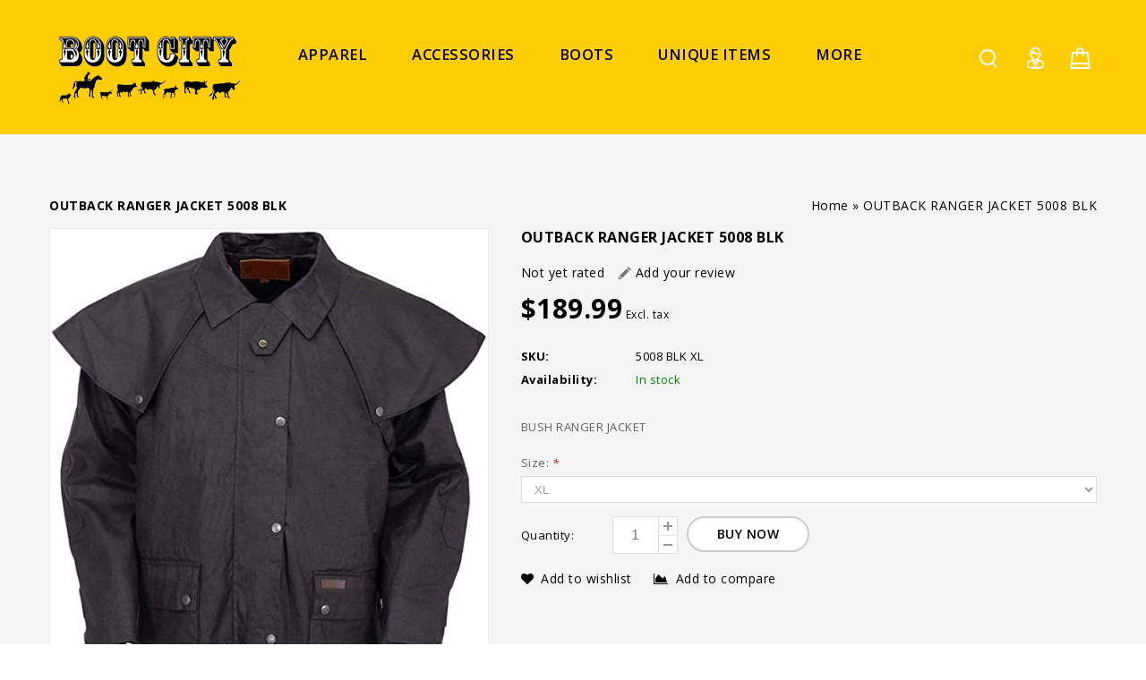

--- FILE ---
content_type: text/html;charset=utf-8
request_url: https://www.boot-city.com/outback-ranger-jacket-5008-blk.html
body_size: 13009
content:
<!DOCTYPE html>
<html lang="us">
<head>

<meta charset="utf-8"/>
<!-- [START] 'blocks/head.rain' -->
<!--

  (c) 2008-2026 Lightspeed Netherlands B.V.
  http://www.lightspeedhq.com
  Generated: 30-01-2026 @ 05:35:47

-->
<link rel="canonical" href="https://www.boot-city.com/outback-ranger-jacket-5008-blk.html"/>
<link rel="alternate" href="https://www.boot-city.com/index.rss" type="application/rss+xml" title="New products"/>
<meta name="robots" content="noodp,noydir"/>
<meta name="google-site-verification" content="western apparel"/>
<meta name="google-site-verification" content="boots"/>
<meta name="google-site-verification" content="western wear"/>
<meta name="google-site-verification" content="cowboy boots"/>
<meta name="google-site-verification" content="women&#039;s boots"/>
<meta name="google-site-verification" content="men&#039;s boots"/>
<meta property="og:url" content="https://www.boot-city.com/outback-ranger-jacket-5008-blk.html?source=facebook"/>
<meta property="og:site_name" content="Boot City"/>
<meta property="og:title" content="OUTBACK RANGER JACKET 5008 BLK"/>
<meta property="og:description" content="BUSH RANGER JACKET Indiana&#039;s Largest Western Apparel Store"/>
<meta property="og:image" content="https://cdn.shoplightspeed.com/shops/614045/files/50430829/outback-ranger-jacket-5008-blk.jpg"/>
<!--[if lt IE 9]>
<script src="https://cdn.shoplightspeed.com/assets/html5shiv.js?2025-02-20"></script>
<![endif]-->
<!-- [END] 'blocks/head.rain' -->
<title>OUTBACK RANGER JACKET 5008 BLK - Boot City</title>
<!-- added by TM -->
<!-- Palm -->
<meta name=HandheldFriendly content=True />
 <!-- Windows -->
<meta name=MobileOptimized content=320 />
<!-- Safari, Android, BB, Opera -->
<meta name=viewport content="width=device-width, initial-scale=1, minimum-scale=1, maximum-scale=1" />
<meta name=apple-mobile-web-app-status-bar-style content="black-translucent"/>
<meta name=apple-mobile-web-app-capable content="yes"/>
<!-- Use the .htaccess and remove these lines to avoid edge case issues. -->
<!-- End TM -->
<meta name=description content="BUSH RANGER JACKET Indiana&#039;s Largest Western Apparel Store" />
<meta name=keywords content="OUTBACK, RANGER, JACKET, 5008, BLK, western boots, boots, cowboy boots, jeans, Levi, Wrangler" />
<meta http-equiv="X-UA-Compatible" content="IE=edge">
<link rel="shortcut icon" href="https://cdn.shoplightspeed.com/shops/614045/themes/5230/assets/favicon.png?20191024151804" type=image/x-icon />
  <!-- added by TM -->   
<link rel=stylesheet href='//fonts.googleapis.com/css?family=Open%20Sans:300,400,500,600,700,700italic,400italic' />
<link rel=stylesheet href='//fonts.googleapis.com/css?family=Anton:400,700,700italic,400italic' />
<!-- End TM -->
<link rel=stylesheet href="https://cdn.shoplightspeed.com/shops/614045/themes/5230/assets/stylesheet.css?20191024151804" />
<link rel=stylesheet href="https://cdn.shoplightspeed.com/shops/614045/themes/5230/assets/settings.css?20191024151804" />
<link rel="stylesheet" href="https://cdn.shoplightspeed.com/assets/gui-2-0.css?2025-02-20" />
<link rel="stylesheet" href="https://cdn.shoplightspeed.com/assets/gui-responsive-2-0.css?2025-02-20" /> 
<link rel=stylesheet href="https://cdn.shoplightspeed.com/assets/jquery-fancybox-2-1-4.css?2025-02-20" />
<link rel=stylesheet href="https://cdn.shoplightspeed.com/shops/614045/themes/5230/assets/custom.css?20191024151804" />
<!-- Added by TM -->
<link href="https://cdn.shoplightspeed.com/shops/614045/themes/5230/assets/flexslider.css?20191024151804" rel=stylesheet type="text/css" />
<link href="https://cdn.shoplightspeed.com/shops/614045/themes/5230/assets/carousel.css?20191024151804" rel=stylesheet type="text/css" />
<link href="https://cdn.shoplightspeed.com/shops/614045/themes/5230/assets/tmcustom.css?20191024151804" rel=stylesheet type="text/css" />
<!-- <link href="https://cdn.shoplightspeed.com/assets/gui.css?2025-02-20" rel=stylesheet type="text/css"/> -->
<link href="https://cdn.shoplightspeed.com/shops/614045/themes/5230/assets/responsive.css?20191024151804" rel=stylesheet type="text/css" />
<link href="https://cdn.shoplightspeed.com/shops/614045/themes/5230/assets/simplemenu.css?20191024151804" rel=stylesheet type="text/css" />
<link rel=stylesheet href="https://cdn.shoplightspeed.com/shops/614045/themes/5230/assets/owl-carousel.css?20191024151804" type="text/css" />
<link rel=stylesheet href="https://cdn.shoplightspeed.com/shops/614045/themes/5230/assets/owl-theme.css?20191024151804" type="text/css" />
<link rel=stylesheet href="https://cdn.shoplightspeed.com/shops/614045/themes/5230/assets/font-awesome-min.css?20191024151804" type="text/css" />
<!-- End TM -->
<script src="https://cdn.shoplightspeed.com/assets/jquery-1-9-1.js?2025-02-20"></script> 
<script src="https://cdn.shoplightspeed.com/assets/jquery-migrate-1-1-1.js?2025-02-20"></script>
<script src="https://cdn.shoplightspeed.com/assets/jquery-jcarousel-0-3-0.js?2025-02-20"></script> 
 <!-- Added by TM --> 
<script src="https://cdn.shoplightspeed.com/shops/614045/themes/5230/assets/jquery-ui-min.js?20191024151804"></script> 

<!-- <script src="https://cdn.shoplightspeed.com/assets/gui.js?2025-02-20"></script> -->
<script type="text/javascript" src="https://cdn.shoplightspeed.com/assets/gui.js?2025-02-20"></script>
<script type="text/javascript" src="https://cdn.shoplightspeed.com/assets/gui-responsive-2-0.js?2025-02-20"></script>
<script src="https://cdn.shoplightspeed.com/shops/614045/themes/5230/assets/playful.js?20191024151804"></script> 
<script src="https://cdn.shoplightspeed.com/shops/614045/themes/5230/assets/jquery-slimscroll-min.js?20191024151804" type="text/javascript"></script> 
<!-- Start video parallax script -->
<script src="https://cdn.shoplightspeed.com/shops/614045/themes/5230/assets/jquery-videobg-min.js?20191024151804" type="text/javascript"></script>
<script type="text/javascript">
$(document).ready(function(){
 $('body#index.fluid .vedioblock').videoBG({zIndex:0,mp4:'',ogv:'',webm:'',
  poster:'',opacity:1,fullscreen:true,});
 function flex(){
   if ($(window).width() >= 980) {  
   $('.layout-fluid .mainbanner .flexslider .slides li').each(function(){
      var that=$(this);var url=that.find('img').attr('src');that.css({'background-image':'url("'+url+'")'});});}
  }
   jQuery(document).ready(function(){flex();});
  jQuery(document).resize(function(){flex();});
});
</script> 
  <script src="https://cdn.shoplightspeed.com/shops/614045/themes/5230/assets/fancybox-min.js?20191024151804"></script>
<!-- End video parallax script -->

<script src="https://cdn.shoplightspeed.com/shops/614045/themes/5230/assets/flexslider-2-1-0-min.js?20191024151804" type="text/javascript"></script> 
<script src="https://cdn.shoplightspeed.com/shops/614045/themes/5230/assets/carousel-min.js?20191024151804" type="text/javascript"></script> 
<script src="https://cdn.shoplightspeed.com/shops/614045/themes/5230/assets/megnor-min.js?20191024151804" type="text/javascript"></script> 
<script src="https://cdn.shoplightspeed.com/shops/614045/themes/5230/assets/custom.js?20191024151804" type="text/javascript"></script> 
<script src="https://cdn.shoplightspeed.com/shops/614045/themes/5230/assets/parallex-min.js?20191024151804" type="text/javascript"></script> 

 
<script src="https://cdn.shoplightspeed.com/shops/614045/themes/5230/assets/responsive-min.js?20191024151804" type="text/javascript"></script> 
 
<script src="https://cdn.shoplightspeed.com/shops/614045/themes/5230/assets/jquery-custom-min.js?20191024151804" type="text/javascript"></script> 
<script src="https://cdn.shoplightspeed.com/shops/614045/themes/5230/assets/scrolltop-min.js?20191024151804" type="text/javascript"></script> 
<script src="https://cdn.shoplightspeed.com/shops/614045/themes/5230/assets/jstree-min.js?20191024151804" type="text/javascript"></script> 
<script src="https://cdn.shoplightspeed.com/shops/614045/themes/5230/assets/owl-carousel-min.js?20191024151804" type="text/javascript"></script> 
  <script async src="//www.youtube.com/iframe_api"></script>
<script type="text/javascript">
 $(window).load(function(){
    $('.flexslider').flexslider({
      animation:'fade',
      slideshowSpeed:8000,
      pauseOnHover:"5",
      slideshow:1,
      start:function(slider){
      $('body').removeClass('loading');
      }
    });
    });

</script>
  <script>
 function onYouTubeIframeAPIReady() {
  var player;
  player = new YT.Player('muteYouTubeVideoPlayer', {
    videoId: 'AhUt4bG2OIY', // YouTube Video ID   
    playerVars: {
     
      autoplay: 1,        // Auto-play the video on load
      controls: 1,        // Show pause/play buttons in player
      showinfo: 0,        // Hide the video title
      modestbranding: 1,  // Hide the Youtube Logo
      loop: 1,            // Run the video in a loop
      playlist: 'AhUt4bG2OIY',            // Run the video in a loop
      fs: 0,              // Hide the full screen button
      cc_load_policy: 0, // Hide closed captions
      iv_load_policy: 3,  // Hide the Video Annotations
      autohide: 0         // Hide video controls when playing
    },
    events: {
      onReady: function(e) {
        if(1 == 1){
        e.target.mute();
        }
      }
    }
    
  });
   if(1 == 0){
   $('#mute-toggle').on('click', function() {
    var mute_toggle = $(this);

    if(player.isMuted()){
        player.unMute();
        mute_toggle.html('<img height="30px" width="30px" src="[data-uri]" />');
    }
    else{
        player.mute();
        mute_toggle.html('<img height="30px" width="30px" src="[data-uri]" />');
    }
});
   }  
 }
    
    
 // Written by @labnol 
</script>

</head>
<body  class="fluid">
<div id=gridsystem class=hide></div>
<div class="wrapper layout-fluid ">
  <header class="header clearfix">     <div class="header-top three-column clearfix">
             <title>Scroll Header</title>
<!-- Styles -->	
<style>
.scrollhead1 {
 height: 50px;	
 overflow: hidden;
 position: relative;
}
.scrollhead1 h3 {
 font-size: 3em;
  background-color: #8c262e;
  background-position: 100%;
 color: #ffcd06;
 position: absolute;
 width: 100%;
 height: 100%;
 margin: 0;
 line-height: 50px;
 text-align: center;
 /* Starting position */
 -moz-transform:translateX(100%);
 -webkit-transform:translateX(100%);	
 transform:translateX(100%);
 /* Apply animation to this element */	
 -moz-animation: scrollhead1 15s linear infinite;
 -webkit-animation: scrollhead1 15s linear infinite;
 animation: scrollhead1 15s linear infinite;
}
/* Move it (define the animation) */
@-moz-keyframes scrollhead1 {
 0%   { -moz-transform: translateX(100%); }
 100% { -moz-transform: translateX(-100%); }
}
@-webkit-keyframes scrollhead1 {
 0%   { -webkit-transform: translateX(100%); }
 100% { -webkit-transform: translateX(-100%); }
}
@keyframes scrollhead1 {
 0%   { 
 -moz-transform: translateX(100%); /* Firefox bug fix */
 -webkit-transform: translateX(100%); /* Firefox bug fix */
 transform: translateX(100%); 		
 }
 100% { 
 -moz-transform: translateX(-100%); /* Firefox bug fix */
 -webkit-transform: translateX(-100%); /* Firefox bug fix */
 transform: translateX(-100%); 
 }
}
</style>

<!-- HTML -->
      <div class="wrapper_inner clearfix">
        <div class=header_left>          
           <!-- start store logo -->
          <h1 class=main_logo> <a href="https://www.boot-city.com/" class=logo title="Boot City"> <img src="https://cdn.shoplightspeed.com/shops/614045/themes/5230/assets/logo.png?20191024151804" alt="Boot City" /> </a> </h1>
           <!-- end store logo -->
        </div>
        <div class=header_center>
           <!-- start categories -->
          <div class=categories>
            <div id=menu class=main-menu>
              <div class=nav-responsive style=display:none><span>Menu</span>
                <div class=expandable></div>
              </div>
              <ul class="main-navigation clearfix">
                                <li class=level0><a href="https://www.boot-city.com/apparel/" class=main title="Apparel ">Apparel </a>                   <ul>
                                        <li><a href="https://www.boot-city.com/apparel/mens-clothing/" title="Men&#039;s Clothing">Men&#039;s Clothing </a>  </li>
                                        <li><a href="https://www.boot-city.com/apparel/mens-jeans/" title="Men&#039;s Jeans">Men&#039;s Jeans </a>  </li>
                                        <li><a href="https://www.boot-city.com/apparel/mens-dress-clothes/" title="Men&#039;s Dress Clothes">Men&#039;s Dress Clothes </a>  </li>
                                        <li><a href="https://www.boot-city.com/apparel/ladies-jeans/" title="Ladies Jeans">Ladies Jeans </a>  </li>
                                        <li><a href="https://www.boot-city.com/apparel/ladies-clothing/" title="Ladies Clothing">Ladies Clothing </a>  </li>
                                        <li><a href="https://www.boot-city.com/apparel/carhartt/" title="Carhartt">Carhartt </a>                       <ul>
                                                <li><a href="https://www.boot-city.com/apparel/carhartt/short-sleeve-t-shirts/" title="SHORT SLEEVE T-SHIRTS">SHORT SLEEVE T-SHIRTS </a></li>
                                                <li><a href="https://www.boot-city.com/apparel/carhartt/long-sleeve-t-shirts/" title="LONG SLEEVE T-SHIRTS">LONG SLEEVE T-SHIRTS </a></li>
                                                <li><a href="https://www.boot-city.com/apparel/carhartt/vests/" title="VESTS">VESTS </a></li>
                                                <li><a href="https://www.boot-city.com/apparel/carhartt/bibs/" title="BIBS">BIBS </a></li>
                                                <li><a href="https://www.boot-city.com/apparel/carhartt/jackets/" title="JACKETS">JACKETS </a></li>
                                                <li><a href="https://www.boot-city.com/apparel/carhartt/bottoms/" title="BOTTOMS">BOTTOMS </a></li>
                                                <li><a href="https://www.boot-city.com/apparel/carhartt/fr/" title="FR">FR </a></li>
                                                <li><a href="https://www.boot-city.com/apparel/carhartt/sweatshirts/" title="SWEATSHIRTS">SWEATSHIRTS </a></li>
                                              </ul>
                       </li>
                                        <li><a href="https://www.boot-city.com/apparel/t-shirts/" title="T-Shirts">T-Shirts </a>  </li>
                                        <li><a href="https://www.boot-city.com/apparel/shorts/" title="Shorts">Shorts </a>  </li>
                                        <li><a href="https://www.boot-city.com/apparel/outerwear-flannel/" title="Outerwear Flannel">Outerwear Flannel </a>  </li>
                                        <li><a href="https://www.boot-city.com/apparel/work-wear/" title="Work Wear">Work Wear </a>  </li>
                                        <li><a href="https://www.boot-city.com/apparel/kids-clothing/" title="Kid&#039;s Clothing">Kid&#039;s Clothing </a>  </li>
                                      </ul>
                   </li>
                                <li class=level0><a href="https://www.boot-city.com/accessories/" class=main title="Accessories">Accessories</a>                   <ul>
                                        <li><a href="https://www.boot-city.com/accessories/montana-silversmith/" title="Montana Silversmith">Montana Silversmith </a>  </li>
                                        <li><a href="https://www.boot-city.com/accessories/belts/" title="Belts">Belts </a>  </li>
                                        <li><a href="https://www.boot-city.com/accessories/boot-care/" title="Boot Care">Boot Care </a>  </li>
                                        <li><a href="https://www.boot-city.com/accessories/hats/" title="Hats">Hats </a>                       <ul>
                                                <li><a href="https://www.boot-city.com/accessories/hats/felt/" title="Felt">Felt </a></li>
                                                <li><a href="https://www.boot-city.com/accessories/hats/straw-caps/" title="Straw/Caps">Straw/Caps </a></li>
                                              </ul>
                       </li>
                                        <li><a href="https://www.boot-city.com/accessories/jewelry/" title="Jewelry">Jewelry </a>  </li>
                                        <li><a href="https://www.boot-city.com/accessories/knives/" title="Knives">Knives </a>  </li>
                                        <li><a href="https://www.boot-city.com/accessories/leather-goods/" title="Leather Goods">Leather Goods </a>  </li>
                                        <li><a href="https://www.boot-city.com/accessories/perfume-cologne/" title="Perfume/Cologne">Perfume/Cologne </a>  </li>
                                        <li><a href="https://www.boot-city.com/accessories/purses-wallets/" title="Purses/Wallets">Purses/Wallets </a>  </li>
                                        <li><a href="https://www.boot-city.com/accessories/socks-gloves-thermals/" title="Socks/Gloves/Thermals">Socks/Gloves/Thermals </a>  </li>
                                        <li><a href="https://www.boot-city.com/accessories/sunglasses/" title="Sunglasses">Sunglasses </a>  </li>
                                        <li><a href="https://www.boot-city.com/accessories/tack/" title="Tack">Tack </a>  </li>
                                        <li><a href="https://www.boot-city.com/accessories/toys/" title="Toys">Toys </a>  </li>
                                        <li><a href="https://www.boot-city.com/accessories/bandanas/" title="Bandanas">Bandanas </a>  </li>
                                      </ul>
                   </li>
                                <li class=level0><a href="https://www.boot-city.com/boots/" class=main title="Boots">Boots</a>                   <ul>
                                        <li><a href="https://www.boot-city.com/boots/moccasins-sandals/" title="Moccasins &amp; Sandals">Moccasins &amp; Sandals </a>  </li>
                                        <li><a href="https://www.boot-city.com/boots/mens-boots/" title="Men&#039;s Boots">Men&#039;s Boots </a>  </li>
                                        <li><a href="https://www.boot-city.com/boots/mens-work-boots/" title="Men&#039;s Work Boots">Men&#039;s Work Boots </a>  </li>
                                        <li><a href="https://www.boot-city.com/boots/mens-shoes/" title="Men&#039;s Shoes">Men&#039;s Shoes </a>  </li>
                                        <li><a href="https://www.boot-city.com/boots/ladies-boots/" title="Ladies Boots">Ladies Boots </a>  </li>
                                        <li><a href="https://www.boot-city.com/boots/ladies-work-boots/" title="Ladies Work Boots">Ladies Work Boots </a>  </li>
                                        <li><a href="https://www.boot-city.com/boots/ladies-shoes/" title="Ladies Shoes">Ladies Shoes </a>  </li>
                                        <li><a href="https://www.boot-city.com/boots/rubber-boots/" title="Rubber Boots">Rubber Boots </a>  </li>
                                        <li><a href="https://www.boot-city.com/boots/kids-boots/" title="Kid&#039;s Boots">Kid&#039;s Boots </a>  </li>
                                        <li><a href="https://www.boot-city.com/boots/kids-shoes/" title="Kid&#039;s Shoes">Kid&#039;s Shoes </a>  </li>
                                      </ul>
                   </li>
                                <li class=level0><a href="https://www.boot-city.com/unique-items/" class=main title="Unique Items">Unique Items</a>  </li>
                                <li class=level0><a href="https://www.boot-city.com/housewarespicsfurn/" class=main title="HOUSEWARES,PICS,FURN">HOUSEWARES,PICS,FURN</a>  </li>
                                
                                                                                                                                                                                               
               
                            
                              

                    <li class=level0>
            <a class="main" href="https://www.boot-city.com/service/about/" title="About Us ">
              About Us 
            </a>
          </li>
                    <li class=level0>
            <a class="main" href="https://goo.gl/maps/63TghEu2tg82" title="Virtual Tour" target="_blank">
              Virtual Tour
            </a>
          </li>
          
              </ul>
              </div>
          </div>
          <!-- end categories -->
        </div>
        <div class=header_right>
           <!-- start header cart -->
          <div class=cart> <a href="https://www.boot-city.com/cart/" title="My cart"> <i></i> <span class=total-length>0</span> </a>             <div class=contents> <span>cart is empty</span> </div>
             </div>
          <!-- end header cart -->
          <div class=tm_headerlinkmenu>
            <div class=tm_headerlinks_inner>
              <div class=headertoggle_img> <i class="fa fa-user"></i> </div>
              <ul class=header-links>
                <li>
                  <ul>
                                        <li> <span>Welcome Guest</span></li>
                    <li> <a href="https://www.boot-city.com/account/login/"><i class="fa fa-lock"></i> Login </a><a href="https://www.boot-city.com/account/register/" title="Register">/ Register</a></li>
                                        <li class><a href="https://www.boot-city.com/account/" title="My account" class=myaccount> <i class="fa fa-user"></i>My account</a></li>
                    <li><a href="https://www.boot-city.com/checkout/" title="Checkout"><i class="fa-share-square-o fa"></i>Checkout</a></li>
                  </ul>
                </li>
                <li class=language_block>                    </li>
              </ul>
            </div>
          </div>
          <!-- start search -->
          <div class=topnav>
            <div class=search_toggle></div>
            <div class="search tui clearfix">
              <form id=searchform action="https://www.boot-city.com/search/" method=get>
                <input class=ty_search_block_input type=text name=q autocomplete=off value="" placeholder="Search..." />
              </form>
            </div>
            <div class=autocomplete>
              <div class=arrow></div>
              <div class="products products-livesearch"></div>
              <div class=more><a href=#>View all results <span>(0)</span></a></div>
              <div class=notfound>No products found...</div>
            </div>
          </div>
          <!-- end search -->
        </div>
      </div>
    </div>
      <section class="Container">
           <div itemscope itemtype="http://data-vocabulary.org/Product">
<div class="template-content template-product container-inner">
<div class="sidebar sidebar-left clearfix">
<div class="sidebar-main">
<div class="breadcrumbs"> <a href="https://www.boot-city.com/" title="Home">Home</a> » <a href="https://www.boot-city.com/outback-ranger-jacket-5008-blk.html" title="OUTBACK RANGER JACKET 5008 BLK">OUTBACK RANGER JACKET 5008 BLK</a>  </div>
<h1 class="page_title"><span itemprop="name">OUTBACK RANGER JACKET 5008 BLK</span></h1>
<div id="productpage" class="product-wrap row productpage">
<div class="productpage-images">
<div class="zoombox fancybox">
<div class="images">  <a class="zoom first fancybox-thumb" data-image-id="50430829" href="https://cdn.shoplightspeed.com/shops/614045/files/50430829/outback-ranger-jacket-5008-blk.jpg" title="OUTBACK RANGER JACKET 5008 BLK"> <img src="https://cdn.shoplightspeed.com/shops/614045/files/50430829/outback-ranger-jacket-5008-blk.jpg" alt="OUTBACK RANGER JACKET 5008 BLK" data-original-url="https://cdn.shoplightspeed.com/shops/614045/files/50430829/outback-ranger-jacket-5008-blk.jpg" itemprop="image"> </a>  </div>
<div class="additional-carousel">
<ul id="additional-carousel" class="products-grid productpage-images-thumbs clearfix thumbs">
<li class="product-items">
<div class="product-block"> <a data-image-id="50430829"> <img src="https://cdn.shoplightspeed.com/shops/614045/files/50430829/outback-ranger-jacket-5008-blk.jpg" width="90" height="90" alt="OUTBACK RANGER JACKET 5008 BLK" /> </a> </div>
</li>
</ul>
 </div>
<span class="additional_default_width" style="display:none;visibility:hidden"></span> </div>
</div>
<div class="product-info">
<h1><span itemprop="name">OUTBACK RANGER JACKET 5008 BLK</span></h1>
<div class="rating">
                       <p class="stars"><span class="stars-percent" style="width: 0%"></span></p>
                        <span class="score">
                                                      <span class="total">Not yet rated</span>
                                                  </span>
                        <a href="https://www.boot-city.com/account/review/54221915/" class="button-review">
                          <span class="icon icon-10">
                            <span class="icon-icon icon-icon-edit"></span>
                            Add your review
                          </span>
                        </a>
                      
                      </div>

<dl class="details clearfix" itemprop="offerDetails" itemscope itemtype="http://data-vocabulary.org/Offer">
<div class="pricing"> <p class="price price-len5"> <span class="border"> $189.99
 </span> </p>
<div class="price-tax">Excl. tax </div>
</div>
<meta itemprop="price" content="189.99" />
<meta itemprop="currency" content="USD" />
<dt>SKU:</dt>
<dd itemprop="identifier" content="mpn:5008 BLK XL">5008 BLK XL</dd>
<dt>Availability:</dt>
<dd itemprop="availability" content="in_stock"><span class="color-green">In stock</span></dd>
</dl>
<p class="description" itemprop="description"> BUSH RANGER JACKET </p>
<form action="https://www.boot-city.com/cart/add/89386247/" id="product_configure_form" method="post">
<div class="product-info-options tui"> <input type="hidden" name="bundle_id" id="product_configure_bundle_id" value="">
<div class="product-configure">
  <div class="product-configure-options" aria-label="Select an option of the product. This will reload the page to show the new option." role="region">
    <div class="product-configure-options-option">
      <label for="product_configure_option_size">Size: <em aria-hidden="true">*</em></label>
      <select name="matrix[size]" id="product_configure_option_size" onchange="document.getElementById('product_configure_form').action = 'https://www.boot-city.com/product/matrix/54221915/'; document.getElementById('product_configure_form').submit();" aria-required="true">
        <option value="S">S</option>
        <option value="M">M</option>
        <option value="L">L</option>
        <option value="XL" selected="selected">XL</option>
        <option value="2X">2X</option>
        <option value="3X">3X</option>
      </select>
      <div class="product-configure-clear"></div>
    </div>
  </div>
<input type="hidden" name="matrix_non_exists" value="">
</div>
 </div>
<div class="buy">
<label class="quantity-lable">Quantity:</label>
<div class="quantity">
<input type="text" name="quantity" value="1" />
<div class="change"> <a href="javascript:" onclick="updateQuantity('up')" class="up">+</a> <a href="javascript:" onclick="updateQuantity('down')" class="down">-</a> </div>
</div>
<a href="javascript:" onclick="$('#product_configure_form').submit()" class="add button-add button" title="Add to cart"><span>buy now</span></a> </div>
</form>
<div class="actions">
<div class="wishlist-compare"> <a href="https://www.boot-city.com/account/wishlistAdd/54221915/" class="wishlist icon icon-10" title="Add to wishlist"> <i class="fa fa-heart"></i>Add to wishlist </a> <a href="https://www.boot-city.com/compare/add/89386247/" class="compare icon icon-10" title="Add to compare"> <i class="fa fa-area-chart"></i>Add to compare </a> </div>
</div>
<div class="socials">
<div class="social facebook">
<div id="fb-root"></div>
<script>/*<![CDATA[*/(function(d,s,id){var js,fjs=d.getElementsByTagName(s)[0];if(d.getElementById(id))return;js=d.createElement(s);js.id=id;js.src="//connect.facebook.net/en_GB/all.js#xfbml=1&appId=154005474684339";fjs.parentNode.insertBefore(js,fjs);}(document,'script','facebook-jssdk'));/*]]>*/</script>
<div class="fb-like" data-href="https://www.boot-city.com/outback-ranger-jacket-5008-blk.html" data-send="false" data-width="360" data-show-faces="false"></div>
</div>
</div>
</div>
<div class="clear"></div>
<div id="product-tabs" class="tabs">
<ul class="tabs-tabs">
<li><a href="#product-tab-content">Information</a></li>
<li><a href="#product-tab-reviews">Review</a></li>
</ul>
<div class="tabs-holder">
<div id="product-tab-content" class="tabs-content wysiwyg"> <div id="featurebullets_feature_div" class="celwidget" data-feature-name="featurebullets" data-csa-c-type="widget" data-csa-c-content-id="featurebullets" data-csa-c-slot-id="featurebullets_feature_div" data-csa-c-asin="" data-csa-c-is-in-initial-active-row="false" data-csa-c-id="2rpvxd-pbehlp-69ff5l-b3itw6" data-cel-widget="featurebullets_feature_div">
<div id="feature-bullets" class="a-section a-spacing-medium a-spacing-top-small">
<ul class="a-unordered-list a-vertical a-spacing-mini">
<li><span class="a-list-item">100%other</span></li>
<li><span class="a-list-item">Made in the USA or Imported</span></li>
<li><span class="a-list-item">Drawstring closure</span></li>
<li><span class="a-list-item">WESTERN STYLE JACKET - This Oilskin Bush Ranger Jacket from Outback Trading Company features a caped Australian style that also encompasses the look of the Wild West and is definitely a symbol of the western cowboy</span></li>
<li><span class="a-list-item">WATERPROOF OILSKIN COTTON - The waterproof oilskin cotton fabric is infused with oil, thus leaving you with a durable material that repels water and oil, keeping you dry and comfortable</span></li>
<li><span class="a-list-item">WARM &amp; LIGHTWEIGHT - This all-weather Bush Ranger jacket features a cotton lining, poly-Taffeta lined sleeves, dual-entry hip pockets and inside security pocket</span></li>
<li><span class="a-list-item">MULTIFUNCTIONAL BREATHABLE JACKET - This durable rain jacket incorporates an adjustable throat latch, snap adjustable cuffs, a snap riding gusset and a drawstring waistband for a perfect fit</span></li>
<li><span class="a-list-item">SNAP CUFFS &amp; SNAP-FRONT STORM - Adjustable snap cuffs and a dual snap-front storm placket protect you from the elements, while a detachable cape and pockets warm your hands</span></li>
</ul>
</div>
</div>
<div id="provenanceCertifications_feature_div" class="celwidget" data-feature-name="provenanceCertifications" data-csa-c-type="widget" data-csa-c-content-id="provenanceCertifications" data-csa-c-slot-id="provenanceCertifications_feature_div" data-csa-c-asin="" data-csa-c-is-in-initial-active-row="false" data-csa-c-id="orv3kh-vn3jtn-9vd53n-vuz51i" data-cel-widget="provenanceCertifications_feature_div"> </div>
<div id="globalStoreInfoBullets_feature_div" class="celwidget" data-feature-name="globalStoreInfoBullets" data-csa-c-type="widget" data-csa-c-content-id="globalStoreInfoBullets" data-csa-c-slot-id="globalStoreInfoBullets_feature_div" data-csa-c-asin="" data-csa-c-is-in-initial-active-row="false" data-csa-c-id="huakf1-usehmg-oiyqjz-x7ndkt" data-cel-widget="globalStoreInfoBullets_feature_div"> </div>
<div id="olp_feature_div" class="celwidget" data-feature-name="olp" data-csa-c-type="widget" data-csa-c-content-id="olp" data-csa-c-slot-id="olp_feature_div" data-csa-c-asin="" data-csa-c-is-in-initial-active-row="false" data-csa-c-id="x343t9-oyixmc-j76mnd-2xlbfy" data-cel-widget="olp_feature_div">
<div id="all-offers-display" class="a-section"> </div>
</div>
<div id="edpIngress_feature_div" class="celwidget" data-feature-name="edpIngress" data-csa-c-type="widget" data-csa-c-content-id="edpIngress" data-csa-c-slot-id="edpIngress_feature_div" data-csa-c-asin="" data-csa-c-is-in-initial-active-row="false" data-csa-c-id="mvtc8t-vmthzr-ix8k3u-b83wak" data-cel-widget="edpIngress_feature_div"> </div>
<div id="vendorPoweredCoupon_feature_div" class="celwidget" data-feature-name="vendorPoweredCoupon" data-csa-c-type="widget" data-csa-c-content-id="vendorPoweredCoupon" data-csa-c-slot-id="vendorPoweredCoupon_feature_div" data-csa-c-asin="" data-csa-c-is-in-initial-active-row="false" data-csa-c-id="wxhyvf-au5sek-nkfzlj-nmmkkz" data-cel-widget="vendorPoweredCoupon_feature_div"> </div>
<div id="valuePick_feature_div" class="celwidget" data-feature-name="valuePick" data-csa-c-type="widget" data-csa-c-content-id="valuePick" data-csa-c-slot-id="valuePick_feature_div" data-csa-c-asin="" data-csa-c-is-in-initial-active-row="false" data-csa-c-id="2rd5hs-68wj8r-l5rlwm-9gf5rn" data-cel-widget="valuePick_feature_div"> </div>
<div id="heroQuickPromoContainer" class="celwidget" data-feature-name="heroQuickPromoContainer" data-csa-c-type="widget" data-csa-c-content-id="heroQuickPromoContainer" data-csa-c-slot-id="heroQuickPromoContainer" data-csa-c-asin="" data-csa-c-is-in-initial-active-row="false" data-csa-c-id="poscrg-2ri3fy-2dohfo-f18ods" data-cel-widget="heroQuickPromoContainer"> </div> </div>
 <div id="product-tab-reviews" class="tabs-content">
                                <a href="https://www.boot-city.com/account/review/54221915/" class="button-review">
<span class="icon icon-10">
<span class="icon-icon icon-icon-edit"></span>
Add your review
</span>
</a>
                               
</div>
 </div>
</div>
 <!--  -->
<div class="clearfix"></div>
</div>
</div>
</div>
</div>
</div>
<script src="https://cdn.shoplightspeed.com/shops/614045/themes/5230/assets/jquery-zoom-min.js?20191024151804" type="text/javascript"></script>
<script type="text/javascript">/*<![CDATA[*/$(document).ready(function(){$('.zoombox.fancybox .thumbs a').mousedown(function(){$('.zoombox.fancybox .images a').hide();$('.zoombox.fancybox .images a[data-image-id="'+$(this).attr('data-image-id')+'"]').css('display','block');$('.zoombox.fancybox .thumbs a').removeClass('active');$('.zoombox.fancybox .thumbs a[data-image-id="'+$(this).attr('data-image-id')+'"]').addClass('active');});$('.zoombox.fancybox .zoom').zoom();});$('.fancybox-thumb').fancybox({padding:0,openEffect:'elastic',closeEffect:'elastic',prevEffect:'elastic',nextEffect:'elastic',helpers:{title:{type:'float'},thumbs:{width:60,height:60}},keys:{close:[27,32]}});function updateQuantity(way){var quantity=parseInt($('.quantity input').val());if(way=='up'){if(quantity<2){quantity++;}else{quantity=2;}}else{if(quantity>1){quantity--;}else{quantity=1;}}
$('.quantity input').val(quantity);}
var productTabs=$('#product-tabs').tabs({fx:{opacity:'toggle',duration:300},selected:0});$('.show-reviews').click(function(e){$('#product-tabs').tabs('option','active',1);});/*]]>*/</script><!DOCTYPE html PUBLIC "-//W3C//DTD XHTML 1.0 Transitional//EN" "http://www.w3.org/TR/xhtml1/DTD/xhtml1-transitional.dtd">
<html xmlns="http://www.w3.org/1999/xhtml">
<head>
<meta http-equiv="Content-Type" content="text/html; charset=iso-8859-1" />
<title>Untitled Document</title>
</head>

<body>
<script>(function(){function c(){var b=a.contentDocument||a.contentWindow.document;if(b){var d=b.createElement('script');d.innerHTML="window.__CF$cv$params={r:'9c5e9b9faf885751',t:'MTc2OTc1MTM0Ny4wMDAwMDA='};var a=document.createElement('script');a.nonce='';a.src='/cdn-cgi/challenge-platform/scripts/jsd/main.js';document.getElementsByTagName('head')[0].appendChild(a);";b.getElementsByTagName('head')[0].appendChild(d)}}if(document.body){var a=document.createElement('iframe');a.height=1;a.width=1;a.style.position='absolute';a.style.top=0;a.style.left=0;a.style.border='none';a.style.visibility='hidden';document.body.appendChild(a);if('loading'!==document.readyState)c();else if(window.addEventListener)document.addEventListener('DOMContentLoaded',c);else{var e=document.onreadystatechange||function(){};document.onreadystatechange=function(b){e(b);'loading'!==document.readyState&&(document.onreadystatechange=e,c())}}}})();</script><script defer src="https://static.cloudflareinsights.com/beacon.min.js/vcd15cbe7772f49c399c6a5babf22c1241717689176015" integrity="sha512-ZpsOmlRQV6y907TI0dKBHq9Md29nnaEIPlkf84rnaERnq6zvWvPUqr2ft8M1aS28oN72PdrCzSjY4U6VaAw1EQ==" data-cf-beacon='{"rayId":"9c5e9b9faf885751","version":"2025.9.1","serverTiming":{"name":{"cfExtPri":true,"cfEdge":true,"cfOrigin":true,"cfL4":true,"cfSpeedBrain":true,"cfCacheStatus":true}},"token":"8247b6569c994ee1a1084456a4403cc9","b":1}' crossorigin="anonymous"></script>
</body>
</html> </section>
  <div class="index">
  <!-- start footer -->
  <footer class=footer>
    
    <!-- Start map script -->
<script type="text/javascript" src="//maps.google.com/maps/api/js?key=AIzaSyBCgWaXpm429ndQ3OFkIhXVwm9LnIEvxeo"></script>

<!--<script type="text/javascript" src="http://maps.google.com/maps/api/js?sensor=false"></script>-->
<script>
var geocoder = new google.maps.Geocoder(); // initialize google map object
var address = "11800 S US Hwy 41, Terre Haute, IN 47802";
geocoder.geocode( { 'address': address}, function(results, status) {
 
if (status == google.maps.GeocoderStatus.OK) {
    var latitude = results[0].geometry.location.lat();
var longitude = results[0].geometry.location.lng();
var myCenter=new google.maps.LatLng(latitude,longitude);
       function initialize()
{
var mapProp = {
  center:myCenter,
  zoom:7,
  mapTypeId:google.maps.MapTypeId.ROADMAP
  };
 
var map=new google.maps.Map(document.getElementById("map"),mapProp);
 
var marker=new google.maps.Marker({
  position:myCenter,
  });
 
marker.setMap(map);
}
 
google.maps.event.addDomListener(window, 'load', initialize); 
    } 
}); 

 
 
</script>
<!-- End map script -->
<!-- End TM -->
    
    
        <div class=footer-bottom>
      <div class=wrapper_inner>
        <div class="footer-nav grid  clearfix">
          <div class="grid-3 hb-animate-element left-to-right">
            <h4>About us</h4>
            <ul class=aboutus>
              <li>Since 1983, Boot City has been selling boots.  At Boot City we inventory over 8,000 work and western boots to fit your particular needs, whether it’s work or fashion. </li>
            </ul>
            <div class=Social_block>
              <ul>
                                <li><a href="https://www.facebook.com/Boot-City-562179267127285/"><i class="fa fa-facebook"></i></a></li>
                                                                                                                                              </ul>
            </div>
            <ul>
              <li>  </li>
            </ul>
          </div>
          <div class="grid-3 hb-animate-element left-to-right contact_block">
            <h4>Contact us</h4>
            <ul>
                            <li class=address><i class="fa fa-map-marker"></i>
                <div class=store-address> 11800 S US Hwy 41, Terre Haute, IN 47802</div>
              </li>
                                          <li class=email><a href="/cdn-cgi/l/email-protection#03607670776c6e667143616c6c772e606a777a2d606c6e"><i class="fa fa-envelope"></i><span class="__cf_email__" data-cfemail="6a091f191e05070f182a0805051e4709031e1344090507">[email&#160;protected]</span></a></li>
                                          <li class=ph-no><i class="fa fa-mobile"></i><a href="tel:(812) 299-8379" target=_blank>(812) 299-8379</a></li>
              
                          </ul>
          </div>
          <div class="grid-3 grid-3-last hb-animate-element left-to-right" >
            <!--<div id="gmap_canvas" style=height:260px;width:100%></div> -->
            <div id="map" style="width:100%;height:260px;"></div>
         </div>
          
        </div>
      </div>
      <div class=footer-copyright>
        <div class=wrapper_inner>
          <div class=top>
            <ul>
                            <li><a href="https://www.boot-city.com/service/privacy-policy/"   title="Privacy Policy">Privacy Policy</a></li>
                            <li><a href="https://www.boot-city.com/service/shipping-returns/"   title="Returns">Returns</a></li>
                            <li><a href="https://www.boot-city.com/service/"   title="Customer support">Customer support</a></li>
                            <li><a href="https://www.boot-city.com/sitemap/"   title="Sitemap">Sitemap</a></li>
                            </ul>
          </div>
          <p class=bottom-copyright> Theme By -
            <a href="https://www.boot-city.com/www.orion-iot.com" target=_blank>            ORION-IOT
            </a>                        Powered by
             <a href="http://www.lightspeedhq.com" title="Lightspeed" target="_blank">Lightspeed</a>                          </p>
          <div class=footer-payment> <a href="https://www.boot-city.com/service/payment-methods/" title="Payment methods">  <img src="https://cdn.shoplightspeed.com/assets/icon-payment-creditcard.png?2025-02-20" title="Credit Card" alt="Credit Card" />  </a>
          <a href="https://www.bbb.org/us/in/terre-haute/profile/boots/boot-city-0382-90006185/#sealclick" target="_blank" rel="nofollow"><img src="https://seal-indy.bbb.org/seals/blue-seal-200-42-whitetxt-bbb-90006185.png" style="border: 0;" alt="Boot City BBB Business Review" /></a> </div>
          </div>
        </div>
      </div>
    </div>
  </footer>
    <!-- end footer -->
</div>
<script data-cfasync="false" src="/cdn-cgi/scripts/5c5dd728/cloudflare-static/email-decode.min.js"></script><script type="text/javascript">var searchUrl='https://www.boot-city.com/search/';</script> 
<!-- [START] 'blocks/body.rain' -->
<script>
(function () {
  var s = document.createElement('script');
  s.type = 'text/javascript';
  s.async = true;
  s.src = 'https://www.boot-city.com/services/stats/pageview.js?product=54221915&hash=cadd';
  ( document.getElementsByTagName('head')[0] || document.getElementsByTagName('body')[0] ).appendChild(s);
})();
</script>
  <!-- Hotjar Tracking Code for https://www.boot-city.com/ -->
<script>
        (function(h,o,t,j,a,r){
                h.hj=h.hj||function(){(h.hj.q=h.hj.q||[]).push(arguments)};
                h._hjSettings={hjid:1706050,hjsv:6};
                a=o.getElementsByTagName('head')[0];
                r=o.createElement('script');r.async=1;
                r.src=t+h._hjSettings.hjid+j+h._hjSettings.hjsv;
                a.appendChild(r);
        })(window,document,'https://static.hotjar.com/c/hotjar-','.js?sv=');
</script>
<script>
var bkRawUrl = function(){return window.location.href}();(function (doc, scriptPath, apiKey) {var sc, node, today=new Date(),dd=today.getDate(),mm=today.getMonth()+1,yyyy=today.getFullYear();if(dd<10)dd='0'+dd;if(mm<10)mm='0'+mm;today=yyyy+mm+dd;window.BKShopApiKey =  apiKey;sc = doc.createElement("script");sc.type = "text/javascript";sc.async = !0;sc.src = scriptPath + '?' + today;node = doc.getElementsByTagName("script")[0];node.parentNode.insertBefore(sc, node);})(document, 'https://sdk.beeketing.com/js/beeketing.js', '43129bb407fb4445d22d061362426c1a');
</script>
<script>
var bkRawUrl = function(){return window.location.href}();(function (doc, scriptPath, apiKey) {var sc, node, today=new Date(),dd=today.getDate(),mm=today.getMonth()+1,yyyy=today.getFullYear();if(dd<10)dd='0'+dd;if(mm<10)mm='0'+mm;today=yyyy+mm+dd;window.BKShopApiKey =  apiKey;sc = doc.createElement("script");sc.type = "text/javascript";sc.async = !0;sc.src = scriptPath + '?' + today;node = doc.getElementsByTagName("script")[0];node.parentNode.insertBefore(sc, node);})(document, 'https://sdk.beeketing.com/js/beeketing.js', '43129bb407fb4445d22d061362426c1a');
</script>
<!-- [END] 'blocks/body.rain' -->
 <span style=display:none;visibility:hidden class=grid_default_width></span>
</body></html>

--- FILE ---
content_type: text/css; charset=UTF-8
request_url: https://cdn.shoplightspeed.com/shops/614045/themes/5230/assets/flexslider.css?20191024151804
body_size: 857
content:
.flex-container a:active,.flexslider a:active,.flex-container a:focus,.flexslider a:focus{outline:none}.slides,.flex-control-nav,.flex-direction-nav{margin:0;padding:0;list-style:none}.flex-direction-nav{display:none}.mainbanner:hover .flex-direction-nav{display:none}.flexslider{margin:0;padding:0; text-align: center;}.flexslider .slides > li{display:none; width:  100%; max-width: 100%; background-size: cover; background-repeat: no-repeat;}..flex-pauseplay span{text-transform:capitalize}.slides:after{content:".";display:block;clear:both;visibility:hidden;line-height:0;height:0}html[xmlns] .slides{display:block}* html .slides{height:1%}.no-js .slides > li:first-child{display:block}.flexslider{margin:0;border:0;position:relative;zoom:1}.flex-viewport{max-height:2000px;-webkit-transition:all 1s ease;-moz-transition:all 1s ease;transition:all 1s ease;box-shadow:0 1px 3px rgba(0,0,0,0.13)}.loading .flex-viewport{max-height:300px}.flexslider .slides{zoom:1}.carousel li{margin-right:5px}.flex-direction-nav{*height:0}.flex-direction-nav a{width:42px;height:42px;margin:0;display:block;background:url(product-slider-arrow.png) no-repeat scroll 0 0 transparent;position:absolute;top:50%;z-index:10;cursor:pointer;text-indent:-9999px;-webkit-transition:all .3s ease}.flex-direction-nav .flex-next{background-position:-42px 0;right:40px}.flex-direction-nav .flex-prev{left:40px}.flexslider:hover .flex-next{opacity:.8}.flexslider:hover .flex-prev{opacity:.8}.flexslider .flex-next:hover{opacity:1;background-position:-42px -45px}.flexslider .flex-prev:hover{opacity:1;background-position:0 -45px}.flex-direction-nav .flex-disabled{opacity:.3!important;filter:alpha(opacity=30);cursor:default}.flex-control-nav{position:absolute;bottom:12px;right:0;text-align:center;z-index:1;left:0}.flex-control-nav li{margin:0 15px 0 0;display:inline-block;zoom:1;*display:inline}.flex-control-paging li a{font-size:0;width:8px;overflow:hidden;height:8px;display:block;cursor:pointer;text-indent:-9999px;border:2px solid #000;background-color:#fff;-ms-transform:rotate(45deg);-webkit-transform:rotate(45deg);transform:rotate(45deg)}.flex-control-paging li a.flex-active{cursor:default;}.flex-control-thumbs{margin:5px 0 0;position:static;overflow:hidden}.flex-control-thumbs li{width:25%;float:left;margin:0}.flex-control-thumbs img{width:100%;display:block;opacity:.7;cursor:pointer}.flex-control-thumbs img:hover{opacity:1}.flex-control-thumbs .flex-active{opacity:1;cursor:default}.mainbanner .image_hover{position:absolute;height:100px;width:100%;top:41%;text-align:center}.mainbanner span.mainheading{font-size:90px;text-transform:uppercase;line-height:90px;letter-spacing:5px;width:100%;display:inline-block;margin:24px auto 0px}.mainbanner span.subheading{font-size:35px;text-transform:uppercase;font-weight:300;clear:both;text-align:center;line-height:30px;letter-spacing:1px;position:relative}.left_border,.right_border{background:#a5a5a5;width:30px;position:absolute;height:1px;left:-50px;top:50%}.right_border{left:auto;right:-50px}@media screen and (max-width: 860px){.flex-direction-nav .flex-prev{opacity:1;left:0}.flex-direction-nav .flex-next{opacity:1;right:0}}.mainbanner a.button{margin-top: 30px;}

--- FILE ---
content_type: application/javascript
request_url: https://cdn.shoplightspeed.com/shops/614045/themes/5230/assets/custom.js?20191024151804
body_size: 1457
content:
var widthClassOptions=[];var widthClassOptions=({product:'product_default_width',featured:'featured_default_width',newproduct:'newproduct_default_width',related:'related_default_width',additional:'additional_default_width',brand:'brand_default_width',categories:'categories_default_width'});$(document).ready(function(){$('.product-configure-custom-option select').customSelect();$('input[type="checkbox"]').tmMark();$('input[type="radio"]').tmMark();$(".treeview-list").treeview({animated:"slow",collapsed:!0,unique:!0});$('.treeview-list a.active').parent().removeClass('expandable');$('.treeview-list a.active').parent().addClass('collapsable');$('.treeview-list .collapsable ul').css('display','block');$(".fancybox-thumb").attr('rel','data-gallery').fancybox();$('#cms-tabs').tabs();$('.header .products-cart').slimScroll({height:'100%'})});$(document).ready(function(){$('.collection-options .tui.show').click(function(){$(".dropdown.show").slideToggle('slow')});$('.collection-options .tui.sort').click(function(){$(".dropdown.sort").slideToggle('slow')});$('.search_toggle').click(function(){$(this).toggleClass("open");$(".search").toggleClass("open")})});$(window).load(function(){$(".logindiv").removeClass("spinner")});function productCarouselAutoSet(){$(".sidebar-main .product-carousel,  .brands-container .product-carousel, .additional-carousel .product-carousel").each(function(){var objectID=$(this).attr('id');var myObject=objectID.replace('-carousel','');if(myObject.indexOf("-")>=0)
myObject=myObject.substring(0,myObject.indexOf("-"));if(widthClassOptions[myObject])
var myDefClass=widthClassOptions[myObject];else var myDefClass='grid_default_width';var slider=$(".sidebar-main #"+objectID+", .brands-container #"+objectID+" , .additional-carousel #"+objectID);slider.sliderCarousel({defWidthClss:myDefClass,subElement:'.slider-item',subClass:'product-block',firstClass:'first_item_tm',lastClass:'last_item_tm',slideSpeed:200,paginationSpeed:800,autoPlay:!1,stopOnHover:!1,goToFirst:!0,goToFirstSpeed:1000,goToFirstNav:!0,pagination:!1,paginationNumbers:!1,responsive:!0,responsiveRefreshRate:200,baseClass:"slider-carousel",theme:"slider-theme",autoHeight:!0});var nextButton=$(this).parent().find('.next');var prevButton=$(this).parent().find('.prev');nextButton.click(function(){slider.trigger('slider.next')})
prevButton.click(function(){slider.trigger('slider.prev')})})}
$(document).ready(function(){productCarouselAutoSet()});function productListAutoSet(){$(".products-grid , .products-horizontal").each(function(){var objectID=$(this).attr('id');if(objectID.length>0){if(widthClassOptions[objectID.replace('-grid','')])
var myDefClass=widthClassOptions[objectID.replace('-grid','')]}else{var myDefClass='grid_default_width'}
$(this).smartColumnsRows({defWidthClss:myDefClass,subElement:'.product-items',subClass:'product-block'})})}
$(window).load(function(){productListAutoSet()});$(window).resize(function(){productListAutoSet()});function flexwidth(){if($(window).width()>=980){var fheight=$(window).height();var fwidth=$(window).width();var flxslide=$('.layout-fluid .mainbanner');var slider=$('.layout-fluid .mainbanner .flexslider');var slider1=$('.layout-fluid .mainbanner .flexslider .slides li');flxslide.css("width",fwidth);flxslide.css("height",fheight);slider.css("width",fwidth);slider.css("height",fheight);fwidth=fwidth+15;slider1.css("width",fwidth);slider1.css("height",fheight)}}
jQuery(document).ready(function(){flexwidth()});jQuery(window).resize(function(){flexwidth()});$(document).ready(function(){$(".homepage-blog-inner .owl-carousel").owlCarousel({pagination:!1,items:3,itemsDesktop:[1199,3],itemsDesktopSmall:[979,2],itemsTablet:[650,1],itemsMobile:[320,1],});$(".blog_next").click(function(){$(this).parent().parent().find(".owl-carousel").trigger('owl.next')})
$(".blog_prev").click(function(){$(this).parent().parent().find(".owl-carousel").trigger('owl.prev')})
$("#featured-carousel").owlCarousel({singleItem:!0});$(".featured_next").click(function(){$("#featured-carousel").trigger('owl.next')})
$(".featured_prev").click(function(){$("#featured-carousel").trigger('owl.prev')})
$("#newproduct-carousel").owlCarousel({pagination:!1,items:3,itemsDesktop:[1199,3],itemsDesktopSmall:[979,2],itemsTablet:[650,1],itemsMobile:[320,1],});$(".newproduct_next").click(function(){$("#newproduct-carousel").trigger('owl.next')})
$(".newproduct_prev").click(function(){$("#newproduct-carousel").trigger('owl.prev')})
$("#related-carousel").owlCarousel({pagination:!1,items:3,itemsDesktop:[1199,3],itemsDesktopSmall:[979,2],itemsTablet:[650,1],itemsMobile:[320,1],});$(".related_next").click(function(){$("#related-carousel").trigger('owl.next')})
$(".related_prev").click(function(){$("#related-carousel").trigger('owl.prev')})
if($(window).width()>=980){var isMobile=/Android|webOS|iPhone|iPad|iPod|BlackBerry/i.test(navigator.userAgent);if(!isMobile){if($(".layout-fluid .mainbanner .flexslider .slides li").length){$(".layout-fluid .mainbanner .flexslider .slides li").sitManParallex({invert:!1})}}
else{$(".layout-fluid .mainbanner .flexslider .slides li").sitManParallex({invert:!0})}}
var isMobile=/Android|webOS|iPhone|iPad|iPod|BlackBerry/i.test(navigator.userAgent);if(!isMobile){if($(".testimonial").length){$(".testimonial").sitManParallex({invert:!1})}}
else{$(".testimonial").sitManParallex({invert:!0})}
if($.fancybox){$("a.fancybox").fancybox({autoCenter:!0,helpers:{overlay:{locked:!1}}});$('a.fancybox-media').fancybox({type:'iframe',maxWidth:800,maxHeight:600,minWidth:320,fitToView:!1,width:'70%',height:'70%',autoSize:!1,closeClick:!1,openEffect:'none',closeEffect:'none',helpers:{overlay:{locked:!1}}})}});function more(){var max_elem=4;var items=$('.main-navigation li.level0');var surplus=items.slice(max_elem,items.length);surplus.wrapAll('<li class="level0 level-top hiden_menu"><ul>');$('.hiden_menu').prepend('<a href="#" class="main level-top">More</a>')}
$(document).ready(function(){more()});function scrollHeader(){window.addEventListener('scroll',function(e){if($(window).width()>=980){if($(this).scrollTop()>200)
$('.header').addClass('fixed');else $('.header').removeClass('fixed')}});if($(window).width()<=979){$(".header").removeClass('fixed')}}
$(document).ready(function(){scrollHeader()});$(window).resize(function(){scrollHeader()})

--- FILE ---
content_type: text/javascript;charset=utf-8
request_url: https://www.boot-city.com/services/stats/pageview.js?product=54221915&hash=cadd
body_size: -435
content:
// SEOshop 30-01-2026 05:35:49